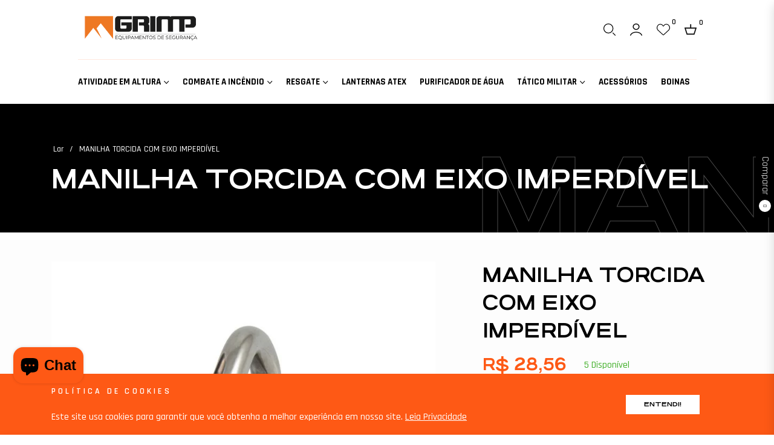

--- FILE ---
content_type: image/svg+xml
request_url: https://grimp.com.br/cdn/shop/files/Grimp_equipamentos_logo.svg?v=1701350376&width=400
body_size: 1099
content:
<svg width="1560" height="300" viewBox="0 0 1560 300" fill="none" xmlns="http://www.w3.org/2000/svg">
<path d="M156.591 163.906L222.899 296.162C222.952 296.264 222.964 296.382 222.934 296.492C222.905 296.603 222.835 296.698 222.738 296.759C222.642 296.821 222.526 296.844 222.414 296.825C222.301 296.805 222.2 296.745 222.13 296.654C185.676 250.47 150.532 202.629 112.457 157.887C112.086 157.461 111.725 157.472 111.376 157.92L0.589552 299.869C0.548307 299.924 0.490794 299.965 0.425178 299.985C0.359563 300.006 0.289161 300.005 0.223946 299.983C0.158731 299.961 0.102016 299.92 0.0618214 299.864C0.0216269 299.808 0 299.741 0 299.672V0.242975C0 -0.303718 0.27294 0.242975 0.818821 0.242975H372.154C372.371 0.242975 372.579 0.0891874 372.733 0.242975C372.887 0.396762 372.973 0.0254866 372.973 0.242975V299.574C372.974 299.622 372.96 299.669 372.933 299.709C372.906 299.749 372.867 299.779 372.821 299.795C372.776 299.812 372.727 299.813 372.68 299.8C372.634 299.787 372.593 299.759 372.563 299.721C320.012 231.117 265.904 163.578 211.927 95.8595C211.824 95.7298 211.694 95.6249 211.545 95.5529C211.396 95.4808 211.233 95.4434 211.067 95.4434C210.902 95.4434 210.739 95.4808 210.59 95.5529C210.441 95.6249 210.31 95.7298 210.208 95.8595L156.739 162.627C156.411 163.032 156.362 163.458 156.591 163.906Z" fill="#FD6E1E"/>
<path d="M506.973 170V130H626.306V210C626.306 215.511 625.239 220.756 623.106 225.733C620.973 230.533 618.128 234.711 614.573 238.267C611.017 241.822 606.75 244.667 601.773 246.8C596.973 248.933 591.817 250 586.306 250H452.973C447.462 250 442.217 248.933 437.239 246.8C432.439 244.667 428.262 241.822 424.706 238.267C421.15 234.711 418.306 230.533 416.173 225.733C414.039 220.756 412.973 215.511 412.973 210V90C412.973 84.4889 414.039 79.3333 416.173 74.5333C418.306 69.5556 421.15 65.2889 424.706 61.7333C428.262 58.1778 432.439 55.3333 437.239 53.2C442.217 51.0667 447.462 50 452.973 50H626.306V90H492.973C489.239 90 486.039 91.3333 483.373 94C480.884 96.4889 479.639 99.6 479.639 103.333V196.667C479.639 200.4 480.884 203.6 483.373 206.267C486.039 208.756 489.239 210 492.973 210H546.306C550.039 210 553.15 208.756 555.639 206.267C558.306 203.6 559.639 200.4 559.639 196.667V170H506.973Z" fill="#1D1D1B"/>
<path d="M646.306 250V50H819.639C825.15 50 830.306 51.0667 835.106 53.2C840.083 55.3333 844.35 58.1778 847.906 61.7333C851.461 65.2889 854.306 69.5556 856.439 74.5333C858.572 79.3333 859.639 84.4889 859.639 90V119.867C859.639 125.911 858.395 131.511 855.906 136.667C853.417 141.822 850.128 146.267 846.039 150C850.128 153.556 853.417 157.911 855.906 163.067C858.395 168.222 859.639 173.822 859.639 179.867V250H792.972V183.333C792.972 179.6 791.639 176.489 788.972 174C786.483 171.333 783.372 170 779.639 170H740.973V130H779.639C783.372 130 786.483 128.756 788.972 126.267C791.639 123.6 792.972 120.4 792.972 116.667V103.333C792.972 99.6 791.639 96.4889 788.972 94C786.483 91.3333 783.372 90 779.639 90H712.972V250H646.306Z" fill="#1D1D1B"/>
<path d="M879.64 250V50H946.306V250H879.64Z" fill="#1D1D1B"/>
<path d="M1112.97 250V103.333C1112.97 99.6 1111.64 96.4889 1108.97 94C1106.48 91.3333 1103.37 90 1099.64 90H1046.31C1042.57 90 1039.37 91.3333 1036.71 94C1034.22 96.4889 1032.97 99.6 1032.97 103.333V250H966.306V90C966.306 84.4889 967.372 79.3333 969.506 74.5333C971.639 69.5556 974.483 65.2889 978.039 61.7333C981.595 58.1778 985.772 55.3333 990.572 53.2C995.55 51.0667 1000.79 50 1006.31 50H1123.11C1127.37 50 1131.46 50.7111 1135.37 52.1333C1139.46 53.3778 1143.11 55.1556 1146.31 57.4667C1149.68 55.1556 1153.33 53.3778 1157.24 52.1333C1161.15 50.7111 1165.33 50 1169.77 50H1286.31C1291.82 50 1296.97 51.0667 1301.77 53.2C1306.75 55.3333 1311.02 58.1778 1314.57 61.7333C1318.13 65.2889 1320.97 69.5556 1323.11 74.5333C1325.24 79.3333 1326.31 84.4889 1326.31 90V250H1259.64V103.333C1259.64 99.6 1258.31 96.4889 1255.64 94C1253.15 91.3333 1250.04 90 1246.31 90H1192.97C1189.24 90 1186.04 91.3333 1183.37 94C1180.88 96.4889 1179.64 99.6 1179.64 103.333V250H1112.97Z" fill="#1D1D1B"/>
<path d="M1412.97 103.333V250H1346.31V90C1346.31 84.4889 1347.37 79.3333 1349.51 74.5333C1351.64 69.5556 1354.48 65.2889 1358.04 61.7333C1361.59 58.1778 1365.77 55.3333 1370.57 53.2C1375.55 51.0667 1380.79 50 1386.31 50H1519.64C1525.15 50 1530.31 51.0667 1535.11 53.2C1540.08 55.3333 1544.35 58.1778 1547.91 61.7333C1551.46 65.2889 1554.31 69.5556 1556.44 74.5333C1558.57 79.3333 1559.64 84.4889 1559.64 90V156.667C1559.64 162.178 1558.57 167.422 1556.44 172.4C1554.31 177.2 1551.46 181.378 1547.91 184.933C1544.35 188.489 1540.08 191.333 1535.11 193.467C1530.31 195.6 1525.15 196.667 1519.64 196.667L1439.97 196.667V156.667L1479.64 156.667C1483.37 156.667 1486.48 155.422 1488.97 152.933C1491.64 150.267 1492.97 147.067 1492.97 143.333V103.333C1492.97 99.6 1491.64 96.4889 1488.97 94C1486.48 91.3333 1483.37 90 1479.64 90H1426.31C1422.57 90 1419.37 91.3333 1416.71 94C1414.22 96.4889 1412.97 99.6 1412.97 103.333Z" fill="#1D1D1B"/>
</svg>


--- FILE ---
content_type: image/svg+xml
request_url: https://cdn.shopify.com/s/files/1/0549/4806/9618/t/2/assets/air.svg?v=979563443925487508
body_size: 769
content:
<?xml version="1.0" encoding="UTF-8"?>
<!DOCTYPE svg PUBLIC "-//W3C//DTD SVG 1.1//EN" "http://www.w3.org/Graphics/SVG/1.1/DTD/svg11.dtd">
<!-- Creator: CorelDRAW 2021 (64 Bit) -->
<svg xmlns="http://www.w3.org/2000/svg" xml:space="preserve" width="166px" height="131px" version="1.1" style="shape-rendering:geometricPrecision; text-rendering:geometricPrecision; image-rendering:optimizeQuality; fill-rule:evenodd; clip-rule:evenodd"
viewBox="0 0 8.24 6.47"
 xmlns:xlink="http://www.w3.org/1999/xlink"
 xmlns:xodm="http://www.corel.com/coreldraw/odm/2003">
 <defs>
  <style type="text/css">
   <![CDATA[
    .fil0 {fill:none}
    .fil1 {fill:#333333}
   ]]>
  </style>
 </defs>
 <g id="Camada_x0020_1">
  <metadata id="CorelCorpID_0Corel-Layer"/>
  <rect class="fil0" width="8.24" height="6.47"/>
  <path class="fil1" d="M7.05 5.24c-0.3,-0.05 -0.6,-0.17 -1.21,-0.5 -0.14,0.1 -0.43,0.11 -0.43,0.11 -0.1,0 -0.18,-0.1 -0.17,-0.22 0,-0.08 0.03,-0.15 0.08,-0.19 -0.09,-0.05 -0.19,-0.11 -0.29,-0.17 -0.14,0.12 -0.45,0.13 -0.45,0.13 -0.1,0 -0.18,-0.1 -0.18,-0.22 0,-0.09 0.05,-0.17 0.12,-0.21 -0.06,-0.03 -0.11,-0.06 -0.17,-0.09 -0.33,0.06 -0.97,0.12 -1.62,0.12 -0.12,0 -0.24,0 -0.36,-0.01l-0.05 -0.05 0.05 0.05c-0.8,-0.02 -1.54,-0.14 -1.71,-0.44 -0.02,-0.02 -0.03,-0.05 -0.04,-0.07 0.16,0.06 0.62,0.22 1.39,0.28 0.04,0 0.09,0 0.13,0.01l0 0c0.16,0.01 0.33,0.01 0.51,0.01 0.4,0 0.86,-0.03 1.38,-0.09 -0.03,-0.02 -0.07,-0.04 -0.1,-0.07 -0.48,0.06 -0.91,0.09 -1.28,0.09 -0.21,0 -0.41,-0.01 -0.59,-0.03l-0.01 0 0.01 0c-0.96,-0.06 -1.44,-0.28 -1.46,-0.29 0,0.01 0,0.03 0.01,0.04 -0.01,-0.01 -0.01,-0.03 -0.02,-0.04l0 0 0.01 0c-0.01,-0.02 -0.01,-0.04 -0.01,-0.06 0.07,0.03 0.53,0.23 1.41,0.3l0 0 0.03 0c0.07,0.01 0.14,0.01 0.21,0.01 0.12,0.01 0.26,0.01 0.4,0.01 0.35,0 0.75,-0.02 1.21,-0.07 -0.02,-0.01 -0.04,-0.02 -0.05,-0.04 -0.43,0.05 -0.8,0.07 -1.14,0.07 -0.26,0 -0.5,-0.01 -0.71,-0.03l-0.39 -0.39 0.39 0.39c-0.9,-0.08 -1.35,-0.29 -1.36,-0.29l0 0.01c0,-0.27 0.3,-0.45 0.53,-0.55l0 0c0.15,-0.07 0.27,-0.11 0.27,-0.11 0,0 0.24,0.12 0.68,0.12 0.05,0 0.11,0 0.16,0 0,0 -0.54,-0.13 -0.74,-0.25 0.16,-0.13 0.46,-0.18 0.66,-0.19 0.02,-0.07 0.06,-0.12 0.12,-0.13 -0.02,-0.02 -0.04,-0.04 -0.07,-0.06 -0.12,0.04 -0.27,0.04 -0.27,0.04 -0.08,0 -0.15,-0.09 -0.15,-0.19 0,-0.07 0.03,-0.13 0.07,-0.16 -0.17,-0.16 -0.36,-0.38 -0.34,-0.5 0,-0.03 0.02,-0.12 0.12,-0.12 0,0 0.01,0 0.01,0 0.15,0.01 0.53,0.2 2.1,1.16l0 0c0.91,0.04 1.61,0.08 2.13,0.13 -0.12,-0.12 -0.15,-0.17 -0.17,-0.24 -0.02,-0.06 -0.01,-0.07 0.01,-0.07 0.03,0 0.07,0.04 0.07,0.04l0.5 0.3c0.85,-0.96 1.09,-1.1 1.2,-1.1 0,0 0.01,0 0.01,0 0.03,0 0.06,0.02 0.08,0.04 0.04,0.05 0.03,0.13 -0.01,0.28 -0.12,0.42 -0.33,0.79 -0.43,0.95 0.03,0.02 0.06,0.03 0.08,0.04 -0.05,0.02 -0.09,0.04 -0.14,0.05 -0.03,0.01 -0.06,0.02 -0.09,0.03 -0.11,0.04 -0.21,0.07 -0.32,0.11 0.03,-0.01 0.05,-0.01 0.08,-0.01 0.02,0 0.04,0 0.06,0 0.15,-0.04 0.3,-0.09 0.45,-0.15 0.01,0.02 0.02,0.03 0.02,0.04 -0.12,0.05 -0.25,0.09 -0.37,0.13l0.03 0.01 0.04 0.05c0.09,-0.03 0.18,-0.06 0.26,-0.09 -0.04,0.04 -0.12,0.09 -0.21,0.13l0.57 0.55c0,0 0.13,0.11 0,0.11 0,0 -0.01,0 -0.02,-0.01 -0.14,0 -0.25,-0.07 -0.89,-0.5 -0.33,0.14 -0.76,0.27 -1.18,0.38l1.88 1.35 0 0 0.04 0.03c0.11,0.07 0.22,0.17 0.19,0.26 -0.02,0.06 -0.1,0.08 -0.18,0.08 -0.02,0 -0.04,0 -0.06,-0.01l-0.03 0c-0.11,-0.01 -0.2,-0.02 -0.29,-0.03l0 0zm-6.46 -1.91l0 0 0 -0.01 0 0.01zm6.7 1.66l-1.93 -1.39 -0.17 -0.12 -0.09 -0.06 -0.05 -0.04 -0.05 -0.03 -0.26 -0.19c-0.09,-0.02 -0.17,-0.04 -0.26,-0.04 -0.04,0 -0.07,-0.01 -0.11,-0.01 -0.34,0 -0.62,0.12 -0.75,0.19 0.13,0.08 0.25,0.15 0.37,0.22 0.02,0.01 0.04,0.02 0.06,0.04 0.02,0.01 0.05,0.02 0.07,0.04 0.03,0.02 0.07,0.04 0.1,0.06 0.1,0.06 0.2,0.12 0.3,0.17 0.07,0.05 0.14,0.09 0.2,0.13 0.13,0.07 0.25,0.14 0.37,0.21 0.14,0.09 0.28,0.16 0.4,0.23 0.16,0.09 0.3,0.17 0.43,0.24 0.64,0.35 0.92,0.45 1.23,0.49l0 0c0.07,0.01 0.13,0.02 0.2,0.02l0.03 0c0.02,0.01 0.04,0.01 0.05,0.01 0.03,0 0.05,-0.01 0.06,-0.01 -0.02,-0.03 -0.08,-0.08 -0.13,-0.11l-0.07 -0.05 0 0zm-0.8 -1.93l0 0c-0.44,0.14 -0.84,0.24 -1.23,0.33l0.08 0.06c0.39,-0.09 0.8,-0.2 1.24,-0.33l-0.02 -0.02c-0.03,-0.01 -0.05,-0.02 -0.07,-0.04zm-0.02 -0.08c-0.02,0 -0.04,0.01 -0.06,0.01 -0.44,0.14 -0.86,0.24 -1.25,0.33l0.05 0.03c0.38,-0.09 0.79,-0.19 1.23,-0.32l-0.03 -0.02 0.01 -0.01c0.01,0 0.03,-0.01 0.05,-0.02zm1 -1.44c-0.05,0 -0.26,0.11 -1.06,1.01 -0.01,0.01 -0.02,0.02 -0.03,0.03l0 0.01c0.01,0.01 0.03,0.02 0.05,0.03 0.08,0.03 0.19,0.07 0.33,0.08l0 0c0.03,0 0.06,0 0.09,0 0.04,0 0.09,0 0.14,-0.01 0,-0.01 0.01,-0.02 0.02,-0.03 0.09,-0.14 0.32,-0.52 0.44,-0.96 0.03,-0.11 0.03,-0.15 0.02,-0.16zm-5.84 -0.22l0 0.01c-0.01,0.05 0.12,0.25 0.36,0.46l0.01 0c0.11,0.1 0.22,0.2 0.32,0.28 0.05,0.04 0.09,0.08 0.13,0.11 0.04,0.04 0.07,0.06 0.08,0.08l0.17 0.01 0.76 0.06c-1.17,-0.72 -1.69,-1 -1.83,-1.01l0 0z"/>
 </g>
</svg>
